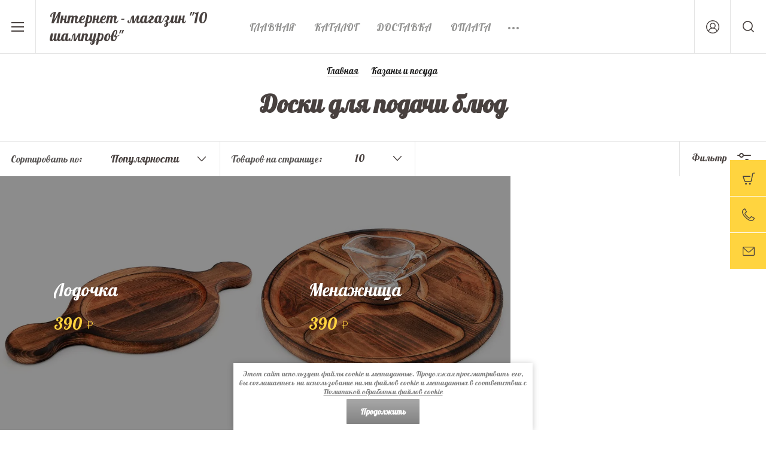

--- FILE ---
content_type: text/html; charset=utf-8
request_url: https://10shampurov.ru/magazin/folder/doski-dlya-podachi
body_size: 13510
content:

	<!doctype html><html lang="ru"><head><link rel="icon" href="/favicon.ico" type="image/x-icon" /><meta charset="utf-8"><meta name="robots" content="all"/><title>Доски для подачи блюд </title><meta name="description" content="Доски для подачи блюд "><meta name="keywords" content="Доски для подачи блюд "><meta name="SKYPE_TOOLBAR" content="SKYPE_TOOLBAR_PARSER_COMPATIBLE"><meta name="viewport" content="width=device-width, initial-scale=1.0, maximum-scale=1.0, user-scalable=no"><meta name="format-detection" content="telephone=no"><meta http-equiv="x-rim-auto-match" content="none"><meta name='wmail-verification' content='26e0ba2bcb1e4f1e6444ee0191dd0a17' /><meta name="google-site-verification" content="CFTIPjllT65wIWUXQoY-lazzgLUeJgafI2n10ofnlKA" /><meta name="yandex-verification" content="e06cbfdc5a650fa9" /><meta name="yandex-verification" content="e06cbfdc5a650fa9" /><script src="/g/libs/jquery/1.10.2/jquery.min.js"></script>	<link rel="stylesheet" href="/g/css/styles_articles_tpl.css">

            <!-- 46b9544ffa2e5e73c3c971fe2ede35a5 -->
            <script src='/shared/s3/js/lang/ru.js'></script>
            <script src='/shared/s3/js/common.min.js'></script>
        <link rel='stylesheet' type='text/css' href='/shared/s3/css/calendar.css' /><link rel='stylesheet' type='text/css' href='/shared/highslide-4.1.13/highslide.min.css'/>
<script type='text/javascript' src='/shared/highslide-4.1.13/highslide-full.packed.js'></script>
<script type='text/javascript'>
hs.graphicsDir = '/shared/highslide-4.1.13/graphics/';
hs.outlineType = null;
hs.showCredits = false;
hs.lang={cssDirection:'ltr',loadingText:'Загрузка...',loadingTitle:'Кликните чтобы отменить',focusTitle:'Нажмите чтобы перенести вперёд',fullExpandTitle:'Увеличить',fullExpandText:'Полноэкранный',previousText:'Предыдущий',previousTitle:'Назад (стрелка влево)',nextText:'Далее',nextTitle:'Далее (стрелка вправо)',moveTitle:'Передвинуть',moveText:'Передвинуть',closeText:'Закрыть',closeTitle:'Закрыть (Esc)',resizeTitle:'Восстановить размер',playText:'Слайд-шоу',playTitle:'Слайд-шоу (пробел)',pauseText:'Пауза',pauseTitle:'Приостановить слайд-шоу (пробел)',number:'Изображение %1/%2',restoreTitle:'Нажмите чтобы посмотреть картинку, используйте мышь для перетаскивания. Используйте клавиши вперёд и назад'};</script>
<link rel="icon" href="/favicon.ico" type="image/x-icon">

<!--s3_require-->
<link rel="stylesheet" href="/g/basestyle/1.0.1/user/user.css" type="text/css"/>
<link rel="stylesheet" href="/g/basestyle/1.0.1/user/user.gray.css" type="text/css"/>
<script type="text/javascript" src="/g/basestyle/1.0.1/user/user.js" async></script>
<!--/s3_require-->

<!--s3_goal-->
<script src="/g/s3/goal/1.0.0/s3.goal.js"></script>
<script>new s3.Goal({map:{"183441":{"goal_id":"183441","object_id":"99966041","event":"submit","system":"metrika","label":"in1click","code":"anketa"}}, goals: [], ecommerce:[]});</script>
<!--/s3_goal-->
			
		
		
		
			<link rel="stylesheet" type="text/css" href="/g/shop2v2/default/css/theme.less.css">		
			<script type="text/javascript" src="/g/printme.js"></script>
		<script type="text/javascript" src="/g/shop2v2/default/js/tpl.js"></script>
		<script type="text/javascript" src="/g/shop2v2/default/js/baron.min.js"></script>
		
			<script type="text/javascript" src="/g/shop2v2/default/js/shop2.2.js"></script>
		
	<script type="text/javascript">shop2.init({"productRefs": {"1296814905":{"strana_proizvodstva":{"391917641":["1676286305"]},"material":{"\u0411\u0443\u043a \u043d\u0430\u0442\u0443\u0440\u0430\u043b\u044c\u043d\u044b\u0439":["1676286305"]},"komplektacia":{"\u0414\u043e\u0441\u043a\u0430 \u0434\u043b\u044f \u043f\u043e\u0434\u0430\u0447\u0438, \u0441\u043e\u0443\u0441\u043d\u0438\u043a":["1676286305"]},"razmer_dxshxv":{"2e9c77515ba4f6b6a869f349d49f9d9e":["1676286305"]}},"1296829305":{"strana_proizvodstva":{"391917641":["1676301305"]},"material":{"\u0411\u0443\u043a \u043d\u0430\u0442\u0443\u0440\u0430\u043b\u044c\u043d\u044b\u0439":["1676301305"]},"komplektacia":{"\u0414\u043e\u0441\u043a\u0430 \u0434\u043b\u044f \u043f\u043e\u0434\u0430\u0447\u0438":["1676301305"]},"razmer_dxshxv":{"7c7fca0a158a8c1a881c1a1dc01f9cbc":["1676301305"]}}},"apiHash": {"getPromoProducts":"cf3e8adf2e109a883e620ff6cdd48773","getSearchMatches":"9ef211548dbc35d21cef3334176a00b5","getFolderCustomFields":"5d2d10a578eac7f2a4d4f753de95f21a","getProductListItem":"d25a303adb91fb336331d5da9c9016af","cartAddItem":"dcbf59c2ba691a378e8cc713806d0e98","cartRemoveItem":"b67d798ea4baa6b287b6092523b0deb0","cartUpdate":"8362f0c7ef371fce2429abbc45343965","cartRemoveCoupon":"9c72df772541ae5d009993b1dc1c2c4b","cartAddCoupon":"dba6c82840f31ea924ffa1cf8833958a","deliveryCalc":"2c6d7d8c798a63345af418b5f104ea4f","printOrder":"60afb047148cdf45e6c81b8395654cec","cancelOrder":"246d9fcd9031367f29f1d88570607344","cancelOrderNotify":"dbf8c2fdc6569d6f039cecdd4158d80d","repeatOrder":"9e38165013f2c4811aa820427862e933","paymentMethods":"cf91fafa822b900bd385e2ed4c6b7c45","compare":"47201cfd8756eadbe0443fd2173514d9"},"hash": null,"verId": 1835571,"mode": "folder","step": "","uri": "/magazin","IMAGES_DIR": "/d/","my": {"show_sections":true,"price_fa_rouble":true,"new_alias":"New!","special_alias":"Sale!","s3_img_method":"c","buy_alias":"\u0414\u043e\u0431\u0430\u0432\u0438\u0442\u044c \u0432 \u043a\u043e\u0440\u0437\u0438\u043d\u0443","buy_kind":true,"hide_options_in_list":true,"show_rating_sort":true},"shop2_cart_order_payments": 1,"cf_margin_price_enabled": 0,"maps_yandex_key":"","maps_google_key":""});shop2.filter._pre_params = "&s[folder_id]=773317261";</script>
<style type="text/css">.product-item-thumb {width: 200px;}.product-item-thumb .product-image, .product-item-simple .product-image {height: 190px;width: 200px;}.product-item-thumb .product-amount .amount-title {width: 104px;}.product-item-thumb .product-price {width: 150px;}.shop2-product .product-side-l {width: 450px;}.shop2-product .product-image {height: 450px;width: 450px;}.shop2-product .product-thumbnails li {width: 140px;height: 140px;}</style>
 <link rel="stylesheet" href="/t/v3494/images/theme12/theme.scss.css"><!--[if lt IE 10]><script src="/g/libs/ie9-svg-gradient/0.0.1/ie9-svg-gradient.min.js"></script><script src="/g/libs/jquery-placeholder/2.0.7/jquery.placeholder.min.js"></script><script src="/g/libs/jquery-textshadow/0.0.1/jquery.textshadow.min.js"></script><script src="/g/s3/misc/ie/0.0.1/ie.js"></script><![endif]--><!--[if lt IE 9]><script src="/g/libs/html5shiv/html5.js"></script><![endif]--><link href="https://fonts.googleapis.com/css?family=Lobster&display=swap" rel="stylesheet">
<!-- Global site tag (gtag.js) - Google Analytics -->
<script async src="https://www.googletagmanager.com/gtag/js?id=UA-30490911-3"></script>
<script>
  window.dataLayer = window.dataLayer || [];
  function gtag(){dataLayer.push(arguments);}
  gtag('js', new Date());

  gtag('config', 'UA-30490911-3');
  gtag('config', 'AW-945789269');
</script>
</head><body style="opacity: 0;">
<!-- Yandex.Metrika counter -->
<script type="text/javascript" >
setTimeout(function(){
   (function(m,e,t,r,i,k,a){m[i]=m[i]||function(){(m[i].a=m[i].a||[]).push(arguments)};
   m[i].l=1*new Date();k=e.createElement(t),a=e.getElementsByTagName(t)[0],k.async=1,k.src=r,a.parentNode.insertBefore(k,a)})
   (window, document, "script", "https://mc.yandex.ru/metrika/tag.js", "ym");

   ym(43488934, "init", {
        clickmap:true,
        trackLinks:true,
        accurateTrackBounce:true,
        webvisor:true,
        ecommerce:"dataLayer"
   });
   },5000);
</script>
<noscript><div><img src="https://mc.yandex.ru/watch/43488934" style="position:absolute; left:-9999px;" alt="" /></div></noscript>
<!-- /Yandex.Metrika counter -->
	<div class="site-wrapper"><header role="banner" class="site-header"><div class="header-top-wrapper"><div class="menu-button"><div class="line"></div></div><div class="company-name" style="min-height: px"><a href="http://10shampurov.ru">Интернет - магазин &quot;10 шампуров&quot;</a></div><div class="menu-top-wrapper"><ul class="menu-top activeBottom"><li class="opened active"><a href="/" >Главная</a></li><li><a href="/katalog" >Каталог</a></li><li><a href="/dostavka" >Доставка</a></li><li><a href="/oplata" >Оплата</a></li><li><a href="https://market.yandex.ru/shop/447077/reviews"  target="_blank">Отзывы</a></li><li><a href="/kontakty" >Контакты</a></li></ul></div><div class="right-header"><a href="/kontakty" class="contacts-button">Контакты</a><div class="authorization-button"></div><div class="site-search-button"></div></div></div><div class="company-name-mobile"><a href="http://10shampurov.ru">Интернет - магазин &quot;10 шампуров&quot;</a></div></header> <!-- .site-header --><div class="site-container"><main role="main" class="site-main pageIn">
<div class="site-path" data-url="/"><a href="/"><span>Главная</span></a> <a href="/magazin/folder/kazany"><span>Казаны и посуда</span></a> <span>Доски для подачи блюд</span></div><h1>Доски для подачи блюд</h1>
	<div class="shop2-cookies-disabled shop2-warning hide"></div>
	
	
	
				
			    	        	    		
				
							
					
							
					
							
					
				
				
				
					
					
						
						
						
						
						
						
						
						
						
		
				<div class="shop2-sorting-panel">
					<div class="sorting-left">
						<div class="sorting">
							<div class="sort-title">Сортировать по:</div>
							<div class="sorting-select-wrapper">
								<div class="current-sorting">Популярности</div>
								<div class="sorting-param-wr">
									<a href="#" id="shop2-sorting-name" class="sort-param " data-name="name">Названию</a>
									
																			<a href="#" id="shop2-sorting-price" class="sort-param " data-name="price">Цене</a>
											
											
																			<a href="#" class="sort-param " data-name="rating">Популярности</a>
											
									<a href="#" class="sort-reset">Сбросить</a>
								</div>
							</div>
							
						</div>
		
						<div class="products-in-page">
							<div class="head-block">Товаров на странице:</div>
							<div class="count-products">
								<select data-product-count="2">
																		<option value="10">10</option>
									<option value="20">20</option>
									<option value="40">40</option>
									<option value="80">80</option>
									<option value="100">100</option>
								</select>
							</div>
						</div>
					</div>
		
					<div class="filter-open-button">Фильтр</div>
				</div>
						
			        




        <div class="product-list product-list-thumbs">
                                         
<form method="post" action="/magazin?mode=cart&amp;action=add" accept-charset="utf-8" class="shop2-product-item" >

    <input type="hidden" name="kind_id" value="1676301305" />
    <input type="hidden" name="product_id" value="1296829305" />
    <input type="hidden" name="meta" value="{&quot;strana_proizvodstva&quot;:&quot;391917641&quot;,&quot;material&quot;:&quot;\u0411\u0443\u043a \u043d\u0430\u0442\u0443\u0440\u0430\u043b\u044c\u043d\u044b\u0439&quot;,&quot;komplektacia&quot;:&quot;\u0414\u043e\u0441\u043a\u0430 \u0434\u043b\u044f \u043f\u043e\u0434\u0430\u0447\u0438&quot;,&quot;razmer_dxshxv&quot;:&quot;420\u0445200\u044520\u043c\u043c&quot;}" />
    
    
				
	<div class="product-amount">
					<div class="amount-title">Количество:</div>
							<div class="shop2-product-amount">
				<button type="button" class="shop2-btn amount-minus disabled">&#8722;</button><input type="text" name="amount" data-kind="1676301305"  data-min="1" data-multiplicity="" maxlength="4" value="1" /><button type="button" class="shop2-btn amount-plus">&#43;</button>
							</div>
			</div>
    
    
    <div class="product-image-wr">
    	<a class="product-link" href="/magazin/product/lodochka"> </a>
    	            <div class="image-cover">
        	            <img class="cover-img" src="/thumb/2/hEPjhxDR_lqKVrvLIAihlw/640c640/d/img_2134.jpg" alt="Лодочка" title="Лодочка" />
                        </div>
            </div>
    
    <div class="product-item-wr">
        <div class="product-item-inner">
                        				<div class="new_flags" style="padding: 0 0 10px;">
									</div>
			            
            <div class="product-name-block"><a href="/magazin/product/lodochka">Лодочка</a></div>
            
                        <div class="product-anonce-block">
                Доска для подачи с углублением, 2 ручками - бук.

Размеры 420х200х20 мм

 
            </div>
            
                            <div class="product-bottom-wr">
                     <div class="product-price">
                        	
                        	<div class="price-current">
		<strong>390</strong> <em class="fa fa-rouble"></em>			</div>
                    </div>
                                                        </div>
                    </div>
    </div>
    
<re-captcha data-captcha="recaptcha"
     data-name="captcha"
     data-sitekey="6LcYvrMcAAAAAKyGWWuW4bP1De41Cn7t3mIjHyNN"
     data-lang="ru"
     data-rsize="invisible"
     data-type="image"
     data-theme="light"></re-captcha></form>                                     
<form method="post" action="/magazin?mode=cart&amp;action=add" accept-charset="utf-8" class="shop2-product-item" >

    <input type="hidden" name="kind_id" value="1676286305" />
    <input type="hidden" name="product_id" value="1296814905" />
    <input type="hidden" name="meta" value="{&quot;strana_proizvodstva&quot;:&quot;391917641&quot;,&quot;material&quot;:&quot;\u0411\u0443\u043a \u043d\u0430\u0442\u0443\u0440\u0430\u043b\u044c\u043d\u044b\u0439&quot;,&quot;komplektacia&quot;:&quot;\u0414\u043e\u0441\u043a\u0430 \u0434\u043b\u044f \u043f\u043e\u0434\u0430\u0447\u0438, \u0441\u043e\u0443\u0441\u043d\u0438\u043a&quot;,&quot;razmer_dxshxv&quot;:&quot;285\u044520\u043c\u043c&quot;}" />
    
    
				
	<div class="product-amount">
					<div class="amount-title">Количество:</div>
							<div class="shop2-product-amount">
				<button type="button" class="shop2-btn amount-minus disabled">&#8722;</button><input type="text" name="amount" data-kind="1676286305"  data-min="1" data-multiplicity="" maxlength="4" value="1" /><button type="button" class="shop2-btn amount-plus">&#43;</button>
							</div>
			</div>
    
    
    <div class="product-image-wr">
    	<a class="product-link" href="/magazin/product/menazhnica"> </a>
    	            <div class="image-cover">
        	            <img class="cover-img" src="/thumb/2/p-Xv3R_WBiAcYuybKGab0A/640c640/d/img_2139.jpg" alt="Менажница" title="Менажница" />
                        </div>
            </div>
    
    <div class="product-item-wr">
        <div class="product-item-inner">
                        				<div class="new_flags" style="padding: 0 0 10px;">
									</div>
			            
            <div class="product-name-block"><a href="/magazin/product/menazhnica">Менажница</a></div>
            
                        <div class="product-anonce-block">
                Доска для подачи блюд менажница - бук.

Диаметр 285 мм.

Высота 20 мм.

 
            </div>
            
                            <div class="product-bottom-wr">
                     <div class="product-price">
                        	
                        	<div class="price-current">
		<strong>390</strong> <em class="fa fa-rouble"></em>			</div>
                    </div>
                                                        </div>
                    </div>
    </div>
    
<re-captcha data-captcha="recaptcha"
     data-name="captcha"
     data-sitekey="6LcYvrMcAAAAAKyGWWuW4bP1De41Cn7t3mIjHyNN"
     data-lang="ru"
     data-rsize="invisible"
     data-type="image"
     data-theme="light"></re-captcha></form>            
            	                                </div>
   
					
					
		
	


	
	</main> <!-- .site-main --></div><footer role="contentinfo" class="site-footer"><div class="footer-inner"><div class="contacts-footer-wrapper"><div class="address-footer"><div class="block-in">г. Москва, ул. Ватутина д.10</div></div><div class="phones-footer"><div class="block-in"><div><a href="tel:+7 (495) 142-59-69">+7 (495) 142-59-69</a> <span class="number-info"></span></div></div></div></div><div class="footer-bottom"><div class="site-company-name">© 2026 интернет - магазин &quot;10 шампуров&quot;<br><a class="privacy_policy" href="/politika-konfidencialnosti">Политика конфиденциальности</a></div>
					
<script type="text/javascript">(function(w,doc) {
if (!w.__utlWdgt ) {
    w.__utlWdgt = true;
    var d = doc, s = d.createElement('script'), g = 'getElementsByTagName';
    s.type = 'text/javascript'; s.charset='UTF-8'; s.async = true;
    s.src = ('https:' == w.location.protocol ? 'https' : 'http')  + '://w.uptolike.com/widgets/v1/uptolike.js';
    var h=d[g]('body')[0];
    h.appendChild(s);
}})(window,document);
</script>
<div data-mobile-view="true" data-share-size="30" data-like-text-enable="false" data-background-alpha="0.0" data-pid="1777311" data-mode="share" data-background-color="#ffffff" data-share-shape="round-rectangle" data-share-counter-size="12" data-icon-color="#ffffff" data-mobile-sn-ids="fb.vk.tw.ok.wh.vb.tm." data-text-color="#000000" data-buttons-color="#ffffff" data-counter-background-color="#ffffff" data-share-counter-type="disable" data-orientation="horizontal" data-following-enable="false" data-sn-ids="fb.vk.tw.ok.tm." data-preview-mobile="false" data-selection-enable="true" data-exclude-show-more="false" data-share-style="1" data-counter-background-alpha="1.0" data-top-button="false" class="uptolike-buttons" ></div>
					<div class="site-counters"><!-- Yandex.Metrika counter -->
<script type="text/javascript" >
setTimeout(function(){
   (function(m,e,t,r,i,k,a){m[i]=m[i]||function(){(m[i].a=m[i].a||[]).push(arguments)};
   m[i].l=1*new Date();
   for (var j = 0; j < document.scripts.length; j++) {if (document.scripts[j].src === r) { return; }}
   k=e.createElement(t),a=e.getElementsByTagName(t)[0],k.async=1,k.src=r,a.parentNode.insertBefore(k,a)})
   (window, document, "script", "https://mc.yandex.ru/metrika/tag.js", "ym");

   ym(43488934, "init", {
        clickmap:true,
        trackLinks:true,
        accurateTrackBounce:true,
        webvisor:true,
        ecommerce:"dataLayer"
   });
},5000);
</script>
<noscript><div><img src="https://mc.yandex.ru/watch/43488934" style="position:absolute; left:-9999px;" alt="" /></div></noscript>
<!-- /Yandex.Metrika counter -->
<!--__INFO2026-01-21 00:42:11INFO__-->
</div><!-- <div class="site-copyright"><span style='font-size:14px;' class='copyright'><!--noindex-->Поддержка. <span style="text-decoration:underline; cursor: pointer;" onclick="javascript:window.open('https://megagr'+'oup.ru/?utm_referrer='+location.hostname)" class="copyright">Разработка сайтов</span> в Megagroup.<!--/noindex--></span></div> --></div></div></footer> <!-- .site-footer --></div><div class="folder-shared-wrapper"><div class="menu-container"><div class="menu-container-inner"><div class="menu-line"><div class="menu-button"><div class="line"></div></div><div class="close-menu"></div></div><ul class="folder-shared"><li class="hasChild"><a href="/magazin/folder/shampur_derevo" >Повседневные шампуры для шашлыка и люля кебаб</a><ul class="level-2"><li><a href="/magazin/folder/derevyannaya-obyknovennaya" >Шампуры с точеной лакированной ручкой</a></li><li><a href="/magazin/folder/shampury-s-kolzom" >Шампуры с ручкой и кольцом</a></li></ul></li><li><a href="/magazin/folder/klassika-proverennaya-godami" >Классика проверенная годами</a></li><li class="hasChild"><a href="/magazin/folder/nabory-shampurov" >Готовые наборы шампуров</a><ul class="level-2"><li><a href="/magazin/folder/nabory-shampurov-v-chekhlakh" >Наборы шампуров в чехлах</a></li><li><a href="/magazin/folder/nabory-shampurov-v-korobkakh" >Наборы шампуров в коробках</a></li><li><a href="/magazin/folder/nabory-v-kolchane" >Наборы шампуров в колчане</a></li><li><a href="/magazin/folder/nedorogiye-nabory-shampurov" >Недорогие наборы шампуров</a></li></ul></li><li><a href="/magazin/folder/krasivyye-podarochnyye-shampury" >Красивые подарочные шампуры</a></li><li><a href="/magazin/folder/stopki-podarochnyye" >Стопки подарочные</a></li><li><a href="/magazin/folder/aksessuary-i-chekhly" >Чехлы и коробки</a></li><li class="hasChild opened"><a href="/magazin/folder/kazany" >Казаны и посуда</a><ul class="level-2"><li class="opened active"><a href="/magazin/folder/doski-dlya-podachi" >Доски для подачи блюд</a></li></ul></li><li><a href="/magazin/folder/fartuki" >Фартуки кожаные</a></li><li class="hasChild"><a href="/magazin/folder/aksessuary" >Вилки для снятия, ножи</a><ul class="level-2"><li><a href="/magazin/folder/nozhi" >Ножи</a></li></ul></li><li><a href="/magazin/folder/ucenka" >Уцененные товары</a></li></ul></div></div></div><div class="fixed-buttons-container"><div id="shop2-cart-preview">
		<a href="/magazin/cart">
						<span class="cart-body">
									<span>Корзина пуста</span>
		        	    	</span>
        </a>
</div><!-- Cart Preview --><a href="/kontakty" class="contacts-button">Контакты</a><a href="#" class="mail-button">Напишите нам</a></div><div class="mail-form-wrapper"><div class="mail-form-inner"><div class="close-btn"></div><div class="tpl-anketa" data-api-url="/-/x-api/v1/public/?method=form/postform&param[form_id]=99966241" data-api-type="form">
		<div class="title">
					Напишите нам
			</div>
				<form method="post" action="/">
		<input type="hidden" name="params[placeholdered_fields]" value="1" />
		<input type="hidden" name="form_id" value="99966241">
		<input type="hidden" name="tpl" value="db:form.minimal-2.2.61.tpl">
									        <div class="tpl-field type-text field-required">
	          	          	          <div class="field-value">
	          		          	<input required  type="text" size="30" maxlength="100" value="" name="d[0]" placeholder="Имя *" />
	            	            	          </div>
	        </div>
	        						        <div class="tpl-field type-email field-required">
	          	          	          <div class="field-value">
	          		          	<input required  type="text" size="30" maxlength="100" value="" name="d[1]" placeholder="E-mail *" />
	            	            	          </div>
	        </div>
	        						        <div class="tpl-field type-phone field-required">
	          	          	          <div class="field-value">
	          		          	<input required  type="text" size="30" maxlength="100" value="" name="d[2]" placeholder="Телефон *" />
	            	            	          </div>
	        </div>
	        						        <div class="tpl-field type-textarea">
	          	          	          <div class="field-value">
	          		            	<textarea  cols="50" rows="7" name="d[3]" placeholder="Ваш вопрос"></textarea>
	            	            	          </div>
	        </div>
	        						        <div class="tpl-field type-checkbox field-required">
	          	          	          <div class="field-value">
	          						<ul>
													<li><label><input required type="checkbox" value="Да" name="d[4]" style="visibility: visible;width: 20px;height: 20px;display: inline-block;"/>Я выражаю&nbsp;<a href="/users/agreement" onclick="window.open(this.href, '', 'resizable=no,status=no,location=no,toolbar=no,menubar=no,fullscreen=no,scrollbars=no,dependent=no,width=500,left=500,height=700,top=700'); return false;">согласие на передачу и обработку персональных данных</a>&nbsp;в соответствии с&nbsp;<a href="/politika-konfidencialnosti" onclick="window.open(this.href, '', 'resizable=no,status=no,location=no,toolbar=no,menubar=no,fullscreen=no,scrollbars=no,dependent=no,width=500,left=500,height=700,top=700'); return false;">Политикой конфиденциальности</a>&nbsp;(согласно категориям и целям, поименованным в п. 4.2.1)  <span class="field-required-mark">*</span></label></li>
											</ul>
					            	          </div>
	        </div>
	        		
		
		<div class="tpl-field tpl-field-button">
			<button type="submit" class="tpl-form-button">Отправить</button>
		</div>

		<re-captcha data-captcha="recaptcha"
     data-name="captcha"
     data-sitekey="6LcYvrMcAAAAAKyGWWuW4bP1De41Cn7t3mIjHyNN"
     data-lang="ru"
     data-rsize="invisible"
     data-type="image"
     data-theme="light"></re-captcha></form>
					</div>
</div></div><div class="shop2-login-popup-wr"><div class="login-popup-inner"><div class="close-popup"></div><div class="shop2-block login-form opened">
	<div class="block-body">
					<div class="head-popup"><span class="icon">Вход в кабинет</span></div>
			<form method="post" action="/users">
				<input type="hidden" name="mode" value="login" />
				<div class="row">
					<label class="field login"><input placeholder="Логин" type="text" name="login" id="login" tabindex="1" value="" /></label>
				</div>
				<div class="row">
					<label class="field password"><input placeholder="Пароль" type="password" name="password" id="password" tabindex="2" value="" /></label>
				</div>
				<div class="login-button-wr">
					<button type="submit" class="signin-btn" tabindex="3">Войти</button>
				</div>
			<re-captcha data-captcha="recaptcha"
     data-name="captcha"
     data-sitekey="6LcYvrMcAAAAAKyGWWuW4bP1De41Cn7t3mIjHyNN"
     data-lang="ru"
     data-rsize="invisible"
     data-type="image"
     data-theme="light"></re-captcha></form>
			<div class="clear-container"></div>
			<div class="login-links-wrap">
				<a href="/users/register" class="register"><span>Регистрация</span></a>
				<a href="/users/forgot_password" class="forgot-pass"><span>Забыли пароль?</span></a>
			</div>
						<div class="g-auth__row g-auth__social-min">
						



				
						<div class="g-form-field__title"><b>Также Вы можете войти через:</b></div>
			<div class="g-social">
																												<div class="g-social__row">
								<a href="/users/hauth/start/vkontakte?return_url=/magazin/folder/doski-dlya-podachi" class="g-social__item g-social__item--vk-large" rel="nofollow">Vkontakte</a>
							</div>
																
			</div>
			
		
	
			<div class="g-auth__personal-note">
									
			
							Я выражаю&nbsp;<a href="/users/agreement" target="_blank">согласие на передачу и обработку персональных данных</a>&nbsp;в соответствии с&nbsp;<a href="/politika-konfidencialnosti" target="_blank">Политикой конфиденциальности</a>&nbsp;(согласно категориям и целям, поименованным в п. 4.2.2-4.2.3)
					</div>
			</div>
			</div>
</div></div></div><div class="shop2-search-popup-wr"><div class="search-popup-inner"><div class="close-popup"></div><div class="shop-search-line-wr"><form action="/magazin/search" enctype="multipart/form-data"><input type="text" name="" placeholder="Поиск по магазину" class="shop-search-text"><input type="submit" autocomplete="off" name="s[name]" value="" class="shop-search-button"><re-captcha data-captcha="recaptcha"
     data-name="captcha"
     data-sitekey="6LcYvrMcAAAAAKyGWWuW4bP1De41Cn7t3mIjHyNN"
     data-lang="ru"
     data-rsize="invisible"
     data-type="image"
     data-theme="light"></re-captcha></form><div class="search-button-toggle">Поиск по параметрам</div></div>	
    
<div class="shop2-block search-form ">
	<div class="block-body">
		<form action="/magazin/search" enctype="multipart/form-data">
			<input type="hidden" name="sort_by" value=""/>
							<div class="row odd">
					<div class="row-title">Цена</div>
					<div class="row-body">
						<label>
							<input name="s[price][min]" placeholder="от" type="text" size="5" class="small" value="" />
							<span class="currency-shortname"><em class="fa fa-rouble"></em></span>
						</label>
						<label>
							<input name="s[price][max]" placeholder="до" type="text" size="5" class="small" value="" />
							<span class="currency-shortname"><em class="fa fa-rouble"></em></span>
						</label>
					</div>
				</div>
			
							<div class="row even">
					<div class="row-title" for="shop2-name">Название</div>
					<div class="row-body">
						<input type="text" name="s[name]" size="20" id="shop2-name" value="" />
					</div>
				</div>
			
							<div class="row odd">
					<div class="row-title" for="shop2-article">Артикул</div>
					<div class="row-body">
						<input type="text" name="s[article]" id="shop2-article" value="" />
					</div>
				</div>
			
							<div class="row even">
					<div class="row-title" for="shop2-text">Текст</div>
					<div class="row-body">
						<input type="text" name="search_text" size="20" id="shop2-text"  value="" />
					</div>
				</div>
			
			
							<div class="row odd">
					<div class="row-title">Выберите категорию</div>
					<div class="row-body">
						<select name="s[folder_id]" id="s[folder_id]" data-placeholder="Все">
							<option value="">Все</option>
																																							<option value="677549241" >
										 Повседневные шампуры для шашлыка и люля кебаб
									</option>
																																<option value="677686641" >
										&raquo; Шампуры с точеной лакированной ручкой
									</option>
																																<option value="678477441" >
										&raquo; Шампуры с ручкой и кольцом
									</option>
																																<option value="678479841" >
										 Классика проверенная годами
									</option>
																																<option value="724598441" >
										 Готовые наборы шампуров
									</option>
																																<option value="724623041" >
										&raquo; Наборы шампуров в чехлах
									</option>
																																<option value="678480241" >
										&raquo; Наборы шампуров в коробках
									</option>
																																<option value="58211461" >
										&raquo; Наборы шампуров в колчане
									</option>
																																<option value="741561641" >
										&raquo; Недорогие наборы шампуров
									</option>
																																<option value="678480041" >
										 Красивые подарочные шампуры
									</option>
																																<option value="710710441" >
										 Стопки подарочные
									</option>
																																<option value="678480441" >
										 Чехлы и коробки
									</option>
																																<option value="698614841" >
										 Казаны и посуда
									</option>
																																<option value="773317261" >
										&raquo; Доски для подачи блюд
									</option>
																																<option value="255673861" >
										 Фартуки кожаные
									</option>
																																<option value="708339841" >
										 Вилки для снятия, ножи
									</option>
																																<option value="105025506" >
										&raquo; Ножи
									</option>
																																<option value="745380661" >
										 Уцененные товары
									</option>
																					</select>
					</div>
				</div>

				<div id="shop2_search_custom_fields"></div>
			
						<div id="shop2_search_global_fields">
				
							</div>
						
							<div class="row even">
					<div class="row-title">Производитель</div>
					<div class="row-body">
						<select name="s[vendor_id]" data-placeholder="Все">
							<option value="">Все</option>          
															<option value="17418706" >10shampurov.ru</option>
															<option value="208689241" >Acme</option>
															<option value="208689441" >Agent Provocateur</option>
															<option value="208689641" >AMD</option>
															<option value="208689841" >ANTA</option>
															<option value="208690041" >Antonio Banderas</option>
															<option value="208690241" >Apple</option>
															<option value="208690441" >Armand Basi</option>
															<option value="208690641" >Armatura</option>
															<option value="208690841" >BAS</option>
															<option value="208691041" >Beko</option>
															<option value="208691241" >Binatone</option>
															<option value="208691441" >Blanco</option>
															<option value="208691641" >BLUEWATER</option>
															<option value="208691841" >BQ</option>
															<option value="208692041" >BTC</option>
															<option value="208692241" >Burberry</option>
															<option value="208692441" >Cersanit Joanna</option>
															<option value="208692641" >Clatronic</option>
															<option value="208692841" >Cube</option>
															<option value="208693041" >Defender</option>
															<option value="208693241" >Dell</option>
															<option value="208693441" >Desna</option>
															<option value="208693641" >Disney</option>
															<option value="208693841" >El Tempo</option>
															<option value="208694041" >ELGHANSA</option>
															<option value="208694241" >Elitech</option>
															<option value="208694441" >EMERALD</option>
															<option value="52347504" >Finis</option>
															<option value="208694641" >Fiskars</option>
															<option value="208694841" >FIT</option>
															<option value="208695041" >FRUT</option>
															<option value="208695241" >Fusion</option>
															<option value="208695441" >Garden</option>
															<option value="208695641" >GEOX</option>
															<option value="208695841" >GF</option>
															<option value="208696041" >Giant</option>
															<option value="208696241" >Grinda</option>
															<option value="208696441" >Grohe</option>
															<option value="208696641" >H.E.BY MANGO</option>
															<option value="208696841" >HP</option>
															<option value="208697041" >HVBR</option>
															<option value="208697241" >IFO</option>
															<option value="208697441" >INTEL</option>
															<option value="208697641" >JIKA</option>
															<option value="208697841" >KangaROOS</option>
															<option value="208698041" >KOENIGLICH TETTAU</option>
															<option value="208698241" >Lenovo</option>
															<option value="208698441" >LG</option>
															<option value="208698641" >Logitech</option>
															<option value="208698841" >Marta</option>
															<option value="208699041" >Merida</option>
															<option value="208699241" >Midea</option>
															<option value="208699441" >MIDORI</option>
															<option value="208699641" >Miele</option>
															<option value="208699841" >Mofem</option>
															<option value="208700041" >Moulinex</option>
															<option value="208700241" >NN</option>
															<option value="208700441" >NOVA</option>
															<option value="208700641" >ORE</option>
															<option value="208700841" >Palisad</option>
															<option value="208701041" >Parity</option>
															<option value="208701241" >Polaris</option>
															<option value="208701441" >Polygran</option>
															<option value="208701641" >Quattro</option>
															<option value="208701841" >RACO</option>
															<option value="20018906" >Rashko Baba ltd</option>
															<option value="208702041" >Ravak Rosa</option>
															<option value="208702241" >Redmond</option>
															<option value="208702441" >Renaissance</option>
															<option value="208702641" >Roca</option>
															<option value="208702841" >Rubber Duck</option>
															<option value="208703041" >Samsung</option>
															<option value="208703241" >Santool</option>
															<option value="208703441" >Siemens</option>
															<option value="208703641" >Sony</option>
															<option value="208703841" >Stark</option>
															<option value="208704041" >Stels</option>
															<option value="208704241" >Supra</option>
															<option value="208704441" >Sven</option>
															<option value="208704641" >TALIA</option>
															<option value="208704841" >Targus</option>
															<option value="208705041" >Teka</option>
															<option value="208705241" >THOMAS MUNZ</option>
															<option value="208705441" >Vitacci</option>
															<option value="208705641" >ZANUSSI</option>
															<option value="208705841" >Акватек</option>
															<option value="208706041" >Атлант</option>
															<option value="208706241" >ЖК «Донской Олимп»</option>
															<option value="208706441" >ЖК «Купавино»</option>
															<option value="208706641" >ЖК «Светолюбово»</option>
															<option value="208706841" >ЖК «Фортис»</option>
															<option value="208707041" >ЖК «Центральный»</option>
															<option value="208707241" >Кратон</option>
															<option value="208707441" >Обувь для всех ЛТД</option>
															<option value="208707641" >ОбувьТрейд</option>
															<option value="209102241" >Россия</option>
															<option value="208707841" >Сибртех</option>
															<option value="208708041" >ТК Универсум</option>
															<option value="20788906" >Узбекистан</option>
															<option value="209355241" >чехол</option>
													</select>
					</div>
				</div>
						
											    <div class="row">
				        <div class="row-title">Новинка:</div>
				        <div class="row-body">
				            				            <select name="s[flags][2]">
					            <option value="">Все</option>
					            <option value="1">да</option>
					            <option value="0">нет</option>
					        </select>
						</div>
				    </div>
		    												    <div class="row">
				        <div class="row-title">Спецпредложение:</div>
				        <div class="row-body">
				            				            <select name="s[flags][1]">
					            <option value="">Все</option>
					            <option value="1">да</option>
					            <option value="0">нет</option>
					        </select>
						</div>
				    </div>
		    				
			
							<div class="row odd">
					<div class="row-title">Результатов на странице</div>
					<div class="row-body">
						<select name="s[products_per_page]">
																														<option value="5">5</option>
																							<option value="20">20</option>
																							<option value="35">35</option>
																							<option value="50">50</option>
																							<option value="65">65</option>
																							<option value="80">80</option>
																							<option value="95">95</option>
													</select>
					</div>
				</div>
			
			<div class="clear-container"></div>
			<div class="row">
				<button type="submit" class="search-btn">Показать</button>
			</div>
		<re-captcha data-captcha="recaptcha"
     data-name="captcha"
     data-sitekey="6LcYvrMcAAAAAKyGWWuW4bP1De41Cn7t3mIjHyNN"
     data-lang="ru"
     data-rsize="invisible"
     data-type="image"
     data-theme="light"></re-captcha></form>
		<div class="clear-container"></div>
	</div>
</div><!-- Search Form --></div></div><div class="shop2-filter-popup-wr"><div class="filter-popup-inner"><div class="close-popup"></div><div class="head-popup"><span class="icon">Фильтр</span></div>

					
		
					
	
	
				
					<form action="#" class="shop2-filter">
				<a id="shop2-filter"></a>

							<div class="table-filter-param">
												<div class="type-text param-wr">
					<div class="param-title">Цена</div>
					<div class="param-body">
						<label>
							<input class="shop2-input-float" placeholder="от" type="text" value="" name="s[price][min]" />
							<span class="currency-shortname"><em class="fa fa-rouble"></em></span>
						</label>
						<label>
							<input class="shop2-input-float" placeholder="до" type="text" value="" name="s[price][max]" />
							<span class="currency-shortname"><em class="fa fa-rouble"></em></span>
						</label>
					</div>
				</div>
				
				
								

				
				
			</div>
		

				
				<div class="filter-btn-wr">
					<a href="/magazin/folder/doski-dlya-podachi" class="shop2-btn shop2-filter-reset">Сбросить</a>
					<a href="#" class="shop2-btn shop2-filter-go">
						Показать
						<span class="result-filter">
							(<span id="filter-result">0</span>)
						</span>
					</a>
				</div>
				<div class="shop2-clear-container"></div>
			<re-captcha data-captcha="recaptcha"
     data-name="captcha"
     data-sitekey="6LcYvrMcAAAAAKyGWWuW4bP1De41Cn7t3mIjHyNN"
     data-lang="ru"
     data-rsize="invisible"
     data-type="image"
     data-theme="light"></re-captcha></form><!-- Filter -->
		
	</div></div><script src="/g/libs/jqueryui/1.10.3/jquery-ui.min.js"></script>
	<!-- Rating@Mail.ru counter -->
<script type="text/javascript">
var _tmr = window._tmr || (window._tmr = []);
_tmr.push({id: "3040449", type: "pageView", start: (new Date()).getTime()});
(function (d, w, id) {
  if (d.getElementById(id)) return;
  var ts = d.createElement("script"); ts.type = "text/javascript"; ts.async = true; ts.id = id;
  ts.src = (d.location.protocol == "https:" ? "https:" : "http:") + "//top-fwz1.mail.ru/js/code.js";
  var f = function () {var s = d.getElementsByTagName("script")[0]; s.parentNode.insertBefore(ts, s);};
  if (w.opera == "[object Opera]") { d.addEventListener("DOMContentLoaded", f, false); } else { f(); }
})(document, window, "topmailru-code");
</script><noscript><div>
<img src="//top-fwz1.mail.ru/counter?id=3040449;js=na" style="border:0;position:absolute;left:-9999px;" alt="" />
</div></noscript>
<!-- //Rating@Mail.ru counter -->
	<link rel="stylesheet" href="/t/v3494/images/css/ors_privacy.scss.css">
<script src="/t/v3494/images/js/ors_privacy.js"></script>

<div class="cookies-warning cookies-block-js">
	<div class="cookies-warning__body">
		Этот сайт использует файлы cookie и метаданные. 
Продолжая просматривать его, вы соглашаетесь на использование нами файлов cookie и метаданных в соответствии 
с <a target="_blank" href="/politika-obrabotki-fajlov-cookie">Политикой обработки файлов cookie</a> <br>
		<div class="cookies-warning__close gr-button-5 cookies-close-js">
			Продолжить
		</div>
	</div>
</div>
<!-- assets.bottom -->
<!-- </noscript></script></style> -->
<script src="/my/s3/js/site.min.js?1768462484" ></script>
<script src="/my/s3/js/site/defender.min.js?1768462484" ></script>
<script >/*<![CDATA[*/
var megacounter_key="24623bfc0dafa4408fc059aede97f932";
(function(d){
    var s = d.createElement("script");
    s.src = "//counter.megagroup.ru/loader.js?"+new Date().getTime();
    s.async = true;
    d.getElementsByTagName("head")[0].appendChild(s);
})(document);
/*]]>*/</script>
<script >/*<![CDATA[*/
$ite.start({"sid":1824554,"vid":1835571,"aid":2159144,"stid":4,"cp":21,"active":true,"domain":"10shampurov.ru","lang":"ru","trusted":false,"debug":false,"captcha":3,"onetap":[{"provider":"vkontakte","provider_id":"51965060","code_verifier":"Y1xDTMzM2MmQMzNNMUNl0NYl2YhmzWzFhjwNQc5lNlO"}]});
/*]]>*/</script>
<!-- /assets.bottom -->
</body><script type="text/javascript" src="/g/s3/misc/eventable/0.0.1/s3.eventable.js"></script><script type="text/javascript" src="/g/s3/misc/math/0.0.1/s3.math.js"></script><script type="text/javascript" src="/g/s3/menu/allin/0.0.2/s3.menu.allin.js"></script><script src="/g/templates/shop2/2.61.2/js/plugins.min.js" charset="utf-8"></script><script src="/g/templates/shop2/2.61.2/js/main.js" charset="utf-8"></script><script async type="text/javascript" src="//cdn.callbackhunter.com/cbh.js?hunter_code=149397434d499d2ad958209e1b13799b" charset="UTF-8"></script><!-- ID --></html>


--- FILE ---
content_type: text/css
request_url: https://10shampurov.ru/t/v3494/images/css/ors_privacy.scss.css
body_size: 1154
content:
@charset "UTF-8";
body {
  /*--------------------------------*/
  /*-----------Информер-------------*/
  /*--------------------------------*/
  /*Типовые проблемы(нужное раскомментировать)*/
  /*
	*/
  /*
	.g-form-control-checkbox{
		.g-form-control-checkbox__input{
			display: none;
		}
		.g-form-control-checkbox__label{
			display: inline;
			padding: 0;
		}
	}

	.type-checkbox{
		ul{
			list-style-type: none;
			padding: 0;
			li{
				text-align: left;
				label{
					input[type="checkbox"]{
						width: auto!important;
						margin-right: 3px;
					}
				}
			}
		}
	}
	*/
}
body .field-required-mark {
  font-size: 15px;
  font-style: normal;
  color: #ff0000 !important;
}
body .field-required-mark:before, body .field-required-mark:after {
  display: none !important;
}
body .g-form-control-checkbox--single {
  font-weight: normal;
  display: flex;
  align-items: flex-start;
}
body .g-form-control-checkbox--single .g-form-control-checkbox__input {
  order: 1;
  margin-right: 5px;
  min-width: 15px;
}
body .g-form-control-checkbox--single .g-form-field__title {
  order: 2;
  margin: 0;
  font-weight: normal;
  font-size: 16px;
}
@media (max-width: 480px) {
  body .g-form-control-checkbox--single .g-form-field__title {
    font-size: 15px;
  }
}
body .g-form-control-checkbox--single .g-form-field__title a {
  font-size: 16px;
}
body .local-agreement-text {
  font-size: 16px;
}
@media (max-width: 480px) {
  body .local-agreement-text {
    font-size: 15px;
  }
}
@media (max-width: 640px) {
  body .g-auth__sideleft {
    margin-right: 0;
  }
}
body .gr-form-wrap2 .gr-form .gr-title {
  display: block;
}
body .cookies-warning {
  position: fixed;
  left: 0;
  right: 0;
  bottom: 0;
  box-sizing: border-box;
  padding: 10px;
  background: #fff;
  color: #808080;
  font-size: 12px;
  z-index: 600;
  max-width: 500px;
  margin: 0 auto;
  border-radius: 0px;
  box-shadow: 0 1px 10px 0 rgba(0, 0, 0, 0.23);
  font-weight: normal;
  display: none;
  font-family: "Lobster", cursive;
}
body .cookies-warning a {
  color: inherit;
}
body .cookies-warning.opened {
  display: block;
}
body .cookies-warning__body {
  line-height: 1.3;
  text-align: center;
}
body .cookies-warning__close {
  cursor: pointer;
  padding: 13px 23px;
  margin-top: 5px;
  font-weight: 600;
  font-size: 13px;
  display: inline-block;
  color: white;
  background-color: #828282;
  background-image: linear-gradient(-180deg, #a8a8a8 0, #828282 100%);
  border-radius: 1px;
  font-family: "Lobster", cursive;
}
body .cookies-warning__close:hover {
  background: #828282;
}
body input[type="checkbox"], body .jq-checkbox {
  margin-right: 3px;
  vertical-align: baseline;
}
body .s3_form_field_content label {
  align-items: flex-start !important;
}
body .agreement {
  display: none !important;
}
body .privacy_policy {
  font-size: 16px;
  color: #b2b2b2;
}
body .lp-form-tpl__field-checkbox, body .lp-form-tpl__field-radio {
  align-items: flex-start;
}
body .block-gray.localconsult form.gr-form.-visor-no-click {
  display: flex;
  flex-wrap: wrap;
  justify-content: center;
}
body .block-gray.localconsult form.gr-form.-visor-no-click :nth-child(4) {
  width: 100%;
  max-width: 100% !important;
  order: 3;
  margin-bottom: 15px;
  font-size: 13px;
  color: #fff;
}
body .block-gray.localconsult form.gr-form.-visor-no-click :nth-child(4) a {
  color: #fff;
}


--- FILE ---
content_type: text/javascript
request_url: https://counter.megagroup.ru/24623bfc0dafa4408fc059aede97f932.js?r=&s=1280*720*24&u=https%3A%2F%2F10shampurov.ru%2Fmagazin%2Ffolder%2Fdoski-dlya-podachi&t=%D0%94%D0%BE%D1%81%D0%BA%D0%B8%20%D0%B4%D0%BB%D1%8F%20%D0%BF%D0%BE%D0%B4%D0%B0%D1%87%D0%B8%20%D0%B1%D0%BB%D1%8E%D0%B4&fv=0,0&en=1&rld=0&fr=0&callback=_sntnl1768976655436&1768976655436
body_size: 87
content:
//:1
_sntnl1768976655436({date:"Wed, 21 Jan 2026 06:24:15 GMT", res:"1"})

--- FILE ---
content_type: application/javascript;charset=utf-8
request_url: https://w.uptolike.com/widgets/v1/version.js?cb=cb__utl_cb_share_1768976655296909
body_size: 396
content:
cb__utl_cb_share_1768976655296909('1ea92d09c43527572b24fe052f11127b');

--- FILE ---
content_type: application/javascript;charset=utf-8
request_url: https://w.uptolike.com/widgets/v1/widgets-batch.js?params=JTVCJTdCJTIycGlkJTIyJTNBJTIyMTc3NzMxMSUyMiUyQyUyMnVybCUyMiUzQSUyMmh0dHBzJTNBJTJGJTJGMTBzaGFtcHVyb3YucnUlMkZtYWdhemluJTJGZm9sZGVyJTJGZG9za2ktZGx5YS1wb2RhY2hpJTIyJTdEJTVE&mode=0&callback=callback__utl_cb_share_176897665667821
body_size: 295
content:
callback__utl_cb_share_176897665667821([{
    "pid": "1777311",
    "subId": 0,
    "initialCounts": {"wh":2,"vb":1},
    "forceUpdate": ["fb","ok","vk","ps","gp","mr","my"],
    "extMet": false,
    "url": "https%3A%2F%2F10shampurov.ru%2Fmagazin%2Ffolder%2Fdoski-dlya-podachi",
    "urlWithToken": "https%3A%2F%2F10shampurov.ru%2Fmagazin%2Ffolder%2Fdoski-dlya-podachi%3F_utl_t%3DXX",
    "intScr" : false,
    "intId" : 0,
    "exclExt": false
}
])